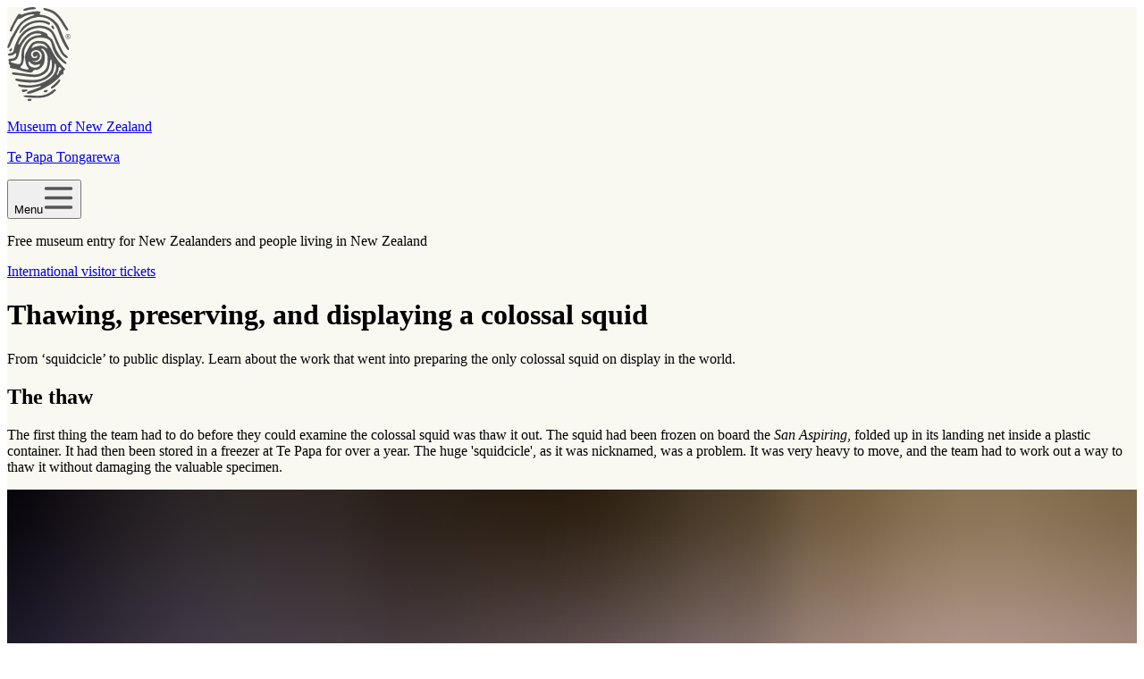

--- FILE ---
content_type: text/html; charset=utf-8
request_url: https://www.tepapa.govt.nz/discover-collections/read-watch-play/colossal-squid/colossal-squid-te-papa/thawing-preserving-and
body_size: 10862
content:
<!DOCTYPE html><html><head><meta charSet="utf-8" data-next-head=""/><meta name="viewport" content="width=device-width" data-next-head=""/><title data-next-head="">Thawing, preserving, and displaying a colossal squid | Te Papa</title><link rel="canonical" href="https://tepapa.govt.nz/discover-collections/read-watch-play/colossal-squid/colossal-squid-te-papa/thawing-preserving-and" data-next-head=""/><meta name="description" content="From ‘squidcicle’ to public display. Learn about the work that went into preparing the only colossal squid on display in the world." data-next-head=""/><meta property="og:title" content="Thawing, preserving, and displaying a colossal squid | Te Papa" data-next-head=""/><meta property="og:type" content="website" data-next-head=""/><meta property="og:locale" content="en_GB" data-next-head=""/><meta property="og:url" content="https://tepapa.govt.nz/discover-collections/read-watch-play/colossal-squid/colossal-squid-te-papa/thawing-preserving-and" data-next-head=""/><meta property="og:description" content="From ‘squidcicle’ to public display. Learn about the work that went into preparing the only colossal squid on display in the world." data-next-head=""/><meta property="og:image" content="https://tepapa.govt.nz/assets/76067/1693188728-displaying-squid-tepapa-800x600.jpg" data-next-head=""/><meta property="og:image:width" content="800" data-next-head=""/><meta property="og:image:height" content="600" data-next-head=""/><meta name="twitter:card" content="summary" data-next-head=""/><meta name="twitter:site" content="@Te_papa" data-next-head=""/><meta name="twitter:title" content="Thawing, preserving, and displaying a colossal squid | Te Papa" data-next-head=""/><meta name="twitter:description" content="From ‘squidcicle’ to public display. Learn about the work that went into preparing the only colossal squid on display in the world." data-next-head=""/><meta name="twitter:image" content="https://tepapa.govt.nz/assets/76067/1693188728-displaying-squid-tepapa-800x600.jpg" data-next-head=""/><meta name="format-detection" content="telephone=no, date=no, email=no, address=no" data-next-head=""/><link rel="icon" href="/favicon.ico" sizes="48x48" data-next-head=""/><link rel="icon" href="/favicon.svg" sizes="any" type="image/svg+xml" data-next-head=""/><link rel="apple-touch-icon" href="/apple-touch-icon.png" data-next-head=""/><link rel="manifest" href="/site.webmanifest" data-next-head=""/><link rel="preload" href="/logo.svg" as="image" data-next-head=""/><link rel="preload" href="/socials/facebook-icon-grey.svg" as="image" data-next-head=""/><link rel="preload" href="/socials/linkedin-grey.svg" as="image" data-next-head=""/><link rel="preload" href="/socials/instagram-icon-grey.svg" as="image" data-next-head=""/><link rel="preload" href="/socials/youtube-icon-grey.svg" as="image" data-next-head=""/><link rel="preload" href="/socials/tiktok-square-icon.svg" as="image" data-next-head=""/><link rel="preload" href="/_next/static/css/b5c98767668d2bbe.css" as="style"/><link rel="preload" href="/_next/static/css/276eb7e64f6a7073.css" as="style"/><link rel="preload" href="/_next/static/css/848a758720b86e19.css" as="style"/><link rel="preload" href="/_next/static/css/04b3a78c6e7e404a.css" as="style"/><meta name="sentry-trace" content="8829360b06fdd801e9ae84ce4230c95a-03c8133f8e3de524-1"/><meta name="baggage" content="sentry-environment=vercel-production,sentry-release=53b598bdf6e2a75d2fd81b529e6200a86bfa04c9,sentry-public_key=e411ea6055182549c8eeec838f4cde10,sentry-trace_id=8829360b06fdd801e9ae84ce4230c95a,sentry-sample_rate=1,sentry-transaction=GET%20%2F%5B%5B...slug%5D%5D,sentry-sampled=true"/><link rel="stylesheet" href="/_next/static/css/b5c98767668d2bbe.css" data-n-g=""/><link rel="stylesheet" href="/_next/static/css/276eb7e64f6a7073.css" data-n-p=""/><link rel="stylesheet" href="/_next/static/css/848a758720b86e19.css" data-n-p=""/><link rel="stylesheet" href="/_next/static/css/04b3a78c6e7e404a.css" data-n-p=""/><noscript data-n-css=""></noscript><script defer="" noModule="" src="/_next/static/chunks/polyfills-42372ed130431b0a.js"></script><script src="/_next/static/chunks/webpack-e862c924cb44fa5d.js" defer=""></script><script src="/_next/static/chunks/framework-d7f4725079b0cf23.js" defer=""></script><script src="/_next/static/chunks/main-d0fe7f1f7576e0dc.js" defer=""></script><script src="/_next/static/chunks/pages/_app-d29874e8bb03d739.js" defer=""></script><script src="/_next/static/chunks/98bef5de-12dfbc1dd8175682.js" defer=""></script><script src="/_next/static/chunks/8449-9f67997d09eacbea.js" defer=""></script><script src="/_next/static/chunks/7460-f1cc3764fca1c63c.js" defer=""></script><script src="/_next/static/chunks/28-2b848918e28d0baa.js" defer=""></script><script src="/_next/static/chunks/6821-b555bd71b8fbe327.js" defer=""></script><script src="/_next/static/chunks/7689-1c6f7785d4f3f293.js" defer=""></script><script src="/_next/static/chunks/5-f35f93e02c26332f.js" defer=""></script><script src="/_next/static/chunks/5872-f114a37d69d899fa.js" defer=""></script><script src="/_next/static/chunks/pages/%5B%5B...slug%5D%5D-c7f962ad1417dc47.js" defer=""></script><script src="/_next/static/Sj1NxerDrvkkk4viArB03/_buildManifest.js" defer=""></script><script src="/_next/static/Sj1NxerDrvkkk4viArB03/_ssgManifest.js" defer=""></script></head><body><link rel="preload" as="image" href="/logo.svg"/><link rel="preload" as="image" href="/socials/facebook-icon-grey.svg"/><link rel="preload" as="image" href="/socials/linkedin-grey.svg"/><link rel="preload" as="image" href="/socials/instagram-icon-grey.svg"/><link rel="preload" as="image" href="/socials/youtube-icon-grey.svg"/><link rel="preload" as="image" href="/socials/tiktok-square-icon.svg"/><div id="__next"><div style="background-color:#f9f9f2"><header><div class="header_bg__3r1uB"><div class="header_header__pwrbs"><div class="header_logoBlock__UxVcx"><a class="header_innerLogo___gLUO" tabindex="0" href="/"><img alt="Te Papa logo" width="71" height="105" decoding="async" data-nimg="1" class="header_logo__AqbZa" style="color:transparent" src="/logo.svg"/><div><p>Museum of New Zealand</p><p class="header_subSubtitle__7dJfN">Te Papa Tongarewa</p></div></a></div><button tabindex="0" class="header_hamburger__0y19Y" aria-expanded="false"><span class="visually-hidden">Menu</span><img alt="" loading="lazy" width="35" height="35" decoding="async" data-nimg="1" style="color:transparent" src="/burger.svg"/></button><div class="header_ticketsBanner__JyOaW"><p> Free museum entry for New Zealanders and people living in New Zealand </p><div class="header_mobileBannerLink__pHqmg"><a href="/visit/tickets-international-visitor-museum-entry">International visitor tickets</a></div></div><nav class="header_menuBlock__MqMqM" hidden=""><ul class="header_menu__g3F7O"><li class="header_hasSubMenu__Xr94O" data-menu-id="0"><button tabindex="0" aria-expanded="false" class="header_menuButton__njek6 "><div class="header_label__1BlSh"><p class="header_title__h8YkR">Visit</p><p class="header_maoriSubtitle__29J8O" lang="mi-NZ">Toro mai</p></div></button><div class="header_secondaryNav__B4aWR" hidden=""><ul><li class="header_groupPage__7HzDB"><a tabindex="0" class="header_menuButton__njek6 " href="/visit"><div class="header_label__1BlSh"><p class="header_title__h8YkR">Visit</p><p class="header_maoriSubtitle__29J8O" lang="mi-NZ">Toro mai</p></div></a></li><li><a tabindex="0" class="header_menuButton__njek6 " href="/visit/plan-your-visit"><div class="header_label__1BlSh"><p class="header_title__h8YkR">Plan your visit</p><p class="header_maoriSubtitle__29J8O" lang="mi-NZ">Whakaritea tō toronga</p></div></a></li><li><a tabindex="0" class="header_menuButton__njek6 " href="/visit/exhibitions"><div class="header_label__1BlSh"><p class="header_title__h8YkR">Exhibitions</p><p class="header_maoriSubtitle__29J8O" lang="mi-NZ">Ngā whakaaturunga</p></div></a></li><li><a tabindex="0" class="header_menuButton__njek6 " href="/visit/events"><div class="header_label__1BlSh"><p class="header_title__h8YkR">Events</p><p class="header_maoriSubtitle__29J8O" lang="mi-NZ">Ngā kaupapa motuhake</p></div></a></li><li><a tabindex="0" class="header_menuButton__njek6 " href="/visit/guided-tours"><div class="header_label__1BlSh"><p class="header_title__h8YkR">Guided tours</p><p class="header_maoriSubtitle__29J8O" lang="mi-NZ">He haerenga ārahi</p></div></a></li><li><a tabindex="0" class="header_menuButton__njek6 " href="/visit/plan-your-visit/cafes"><div class="header_label__1BlSh"><p class="header_title__h8YkR">Te Papa Cafés</p><p class="header_maoriSubtitle__29J8O" lang="mi-NZ">Ngā kawhē</p></div></a></li><li><a tabindex="0" class="header_menuButton__njek6 " href="/visit/te-papa-venues"><div class="header_label__1BlSh"><p class="header_title__h8YkR">Te Papa Venues</p><p class="header_maoriSubtitle__29J8O" lang="mi-NZ">Wāhi Te Papa</p></div></a></li></ul></div></li><li class="header_hasSubMenu__Xr94O" data-menu-id="1"><button tabindex="0" aria-expanded="false" class="header_menuButton__njek6 header_isActive__HsAp_"><div class="header_label__1BlSh"><p class="header_title__h8YkR">Discover the collections</p><p class="header_maoriSubtitle__29J8O" lang="mi-NZ">Tūhuratia ngā kohinga</p></div></button><div class="header_secondaryNav__B4aWR" hidden=""><ul><li class="header_groupPage__7HzDB"><a tabindex="0" class="header_menuButton__njek6 " href="/discover-collections"><div class="header_label__1BlSh"><p class="header_title__h8YkR">Discover the collections</p><p class="header_maoriSubtitle__29J8O" lang="mi-NZ">Tūhuratia ngā kohinga</p></div></a></li><li><a tabindex="0" class="header_menuButton__njek6 " href="https://collections.tepapa.govt.nz/"><div class="header_label__1BlSh"><p class="header_title__h8YkR">Collections Online</p><p class="header_maoriSubtitle__29J8O" lang="mi-NZ">Kohinga Ipurangi</p></div></a></li><li><a tabindex="0" class="header_menuButton__njek6 " href="https://blog.tepapa.govt.nz/"><div class="header_label__1BlSh"><p class="header_title__h8YkR">Blog</p><p class="header_maoriSubtitle__29J8O" lang="mi-NZ">Rangitaki</p></div></a></li><li><a tabindex="0" class="header_menuButton__njek6 header_isActive__HsAp_" href="/discover-collections/read-watch-play"><div class="header_label__1BlSh"><p class="header_title__h8YkR">Read, watch, play</p><p class="header_maoriSubtitle__29J8O" lang="mi-NZ">Kōrero, mātaki, purei</p></div></a></li><li><a tabindex="0" class="header_menuButton__njek6 " href="/discover-collections/digital-outreach"><div class="header_label__1BlSh"><p class="header_title__h8YkR">Digital outreach</p><p class="header_maoriSubtitle__29J8O" lang="mi-NZ">Ngā toronga matihiko</p></div></a></li></ul></div></li><li class="header_hasSubMenu__Xr94O" data-menu-id="2"><button tabindex="0" aria-expanded="false" class="header_menuButton__njek6 "><div class="header_label__1BlSh"><p class="header_title__h8YkR">Learn</p><p class="header_maoriSubtitle__29J8O" lang="mi-NZ">Ako</p></div></button><div class="header_secondaryNav__B4aWR" hidden=""><ul><li class="header_groupPage__7HzDB"><a tabindex="0" class="header_menuButton__njek6 " href="/learn"><div class="header_label__1BlSh"><p class="header_title__h8YkR">Learn</p><p class="header_maoriSubtitle__29J8O" lang="mi-NZ">Ako</p></div></a></li><li><a tabindex="0" class="header_menuButton__njek6 " href="/learn/kids-and-families"><div class="header_label__1BlSh"><p class="header_title__h8YkR">Kids and families</p><p class="header_maoriSubtitle__29J8O" lang="mi-NZ">Mā te whānau</p></div></a></li><li><a tabindex="0" class="header_menuButton__njek6 " href="/learn/for-educators"><div class="header_label__1BlSh"><p class="header_title__h8YkR">For educators</p><p class="header_maoriSubtitle__29J8O" lang="mi-NZ">Mā te pouako</p></div></a></li><li><a tabindex="0" class="header_menuButton__njek6 " href="/learn/for-museums-and-galleries"><div class="header_label__1BlSh"><p class="header_title__h8YkR">For museums and galleries</p><p class="header_maoriSubtitle__29J8O" lang="mi-NZ">Mō ngā muhiama me ngā whare toi</p></div></a></li><li><a tabindex="0" class="header_menuButton__njek6 " href="/learn/research"><div class="header_label__1BlSh"><p class="header_title__h8YkR">Research</p><p class="header_maoriSubtitle__29J8O" lang="mi-NZ">Rangahau</p></div></a></li><li><a tabindex="0" class="header_menuButton__njek6 " href="/learn/guides-caring-for-objects"><div class="header_label__1BlSh"><p class="header_title__h8YkR">Guides to caring for objects</p><p class="header_maoriSubtitle__29J8O" lang="mi-NZ">Tiaki Kohinga, Tiaki Taonga</p></div></a></li></ul></div></li><li class="header_hasSubMenu__Xr94O" data-menu-id="3"><button tabindex="0" aria-expanded="false" class="header_menuButton__njek6 "><div class="header_label__1BlSh"><p class="header_title__h8YkR">About</p><p class="header_maoriSubtitle__29J8O" lang="mi-NZ">Mō Te Papa</p></div></button><div class="header_secondaryNav__B4aWR" hidden=""><ul><li class="header_groupPage__7HzDB"><a tabindex="0" class="header_menuButton__njek6 " href="/about"><div class="header_label__1BlSh"><p class="header_title__h8YkR">About</p><p class="header_maoriSubtitle__29J8O" lang="mi-NZ">Mō Te Papa</p></div></a></li><li><a tabindex="0" class="header_menuButton__njek6 " href="/contact-us"><div class="header_label__1BlSh"><p class="header_title__h8YkR">Contact us</p><p class="header_maoriSubtitle__29J8O" lang="mi-NZ">Whakapā mai</p></div></a></li><li><a tabindex="0" class="header_menuButton__njek6 " href="/about/what-we-do"><div class="header_label__1BlSh"><p class="header_title__h8YkR">What we do</p><p class="header_maoriSubtitle__29J8O" lang="mi-NZ">Ā mātou mahi</p></div></a></li><li><a tabindex="0" class="header_menuButton__njek6 " href="/about/collections"><div class="header_label__1BlSh"><p class="header_title__h8YkR">The collections</p><p class="header_maoriSubtitle__29J8O" lang="mi-NZ">Ngā kohinga taonga</p></div></a></li><li><a tabindex="0" class="header_menuButton__njek6 " href="/about/our-buildings"><div class="header_label__1BlSh"><p class="header_title__h8YkR">Our buildings</p><p class="header_maoriSubtitle__29J8O" lang="mi-NZ">Ko ō mātou whare</p></div></a></li><li><a tabindex="0" class="header_menuButton__njek6 " href="/about/repatriation"><div class="header_label__1BlSh"><p class="header_title__h8YkR">Repatriation</p><p class="header_maoriSubtitle__29J8O" lang="mi-NZ">Karanga Aotearoa</p></div></a></li><li><a tabindex="0" class="header_menuButton__njek6 " href="/touring-exhibitions"><div class="header_label__1BlSh"><p class="header_title__h8YkR">Touring exhibitions</p><p class="header_maoriSubtitle__29J8O" lang="mi-NZ">Ngā whakaaturanga poi haere</p></div></a></li><li><a tabindex="0" class="header_menuButton__njek6 " href="/about/past-exhibitions"><div class="header_label__1BlSh"><p class="header_title__h8YkR">Past exhibitions</p><p class="header_maoriSubtitle__29J8O" lang="mi-NZ">Ngā whakaaturanga o mua</p></div></a></li><li><a tabindex="0" class="header_menuButton__njek6 " href="/about/te-papa-press"><div class="header_label__1BlSh"><p class="header_title__h8YkR">Te Papa Press</p></div></a></li><li><a tabindex="0" class="header_menuButton__njek6 " href="/about/press-and-media"><div class="header_label__1BlSh"><p class="header_title__h8YkR">Press and media</p><p class="header_maoriSubtitle__29J8O" lang="mi-NZ">Papāho</p></div></a></li><li><a tabindex="0" class="header_menuButton__njek6 " href="/about/media-sales-and-licensing"><div class="header_label__1BlSh"><p class="header_title__h8YkR">Media sales and licensing</p><p class="header_maoriSubtitle__29J8O" lang="mi-NZ">Te hohoko papāho me te manatā</p></div></a></li><li><a tabindex="0" class="header_menuButton__njek6 " href="/about/jobs"><div class="header_label__1BlSh"><p class="header_title__h8YkR">Jobs</p><p class="header_maoriSubtitle__29J8O" lang="mi-NZ">Tūranga mahi</p></div></a></li></ul></div></li><li class="" data-menu-id="4"><a tabindex="0" class="header_menuButton__njek6 " aria-disabled="false" href="https://tepapastore.co.nz/"><div class="header_label__1BlSh"><p class="header_title__h8YkR">Shop</p><p class="header_maoriSubtitle__29J8O" lang="mi-NZ">Wharehoko</p></div></a></li><li class="header_hasSubMenu__Xr94O" data-menu-id="5"><button tabindex="0" aria-expanded="false" class="header_menuButton__njek6 "><div class="header_label__1BlSh"><p class="header_title__h8YkR">Support &amp; Join</p><p class="header_maoriSubtitle__29J8O" lang="mi-NZ">Tautokotia, kuhu mai</p></div></button><div class="header_secondaryNav__B4aWR" hidden=""><ul><li class="header_groupPage__7HzDB"><a tabindex="0" class="header_menuButton__njek6 " href="/support-join"><div class="header_label__1BlSh"><p class="header_title__h8YkR">Support &amp; Join</p><p class="header_maoriSubtitle__29J8O" lang="mi-NZ">Tautokotia, kuhu mai</p></div></a></li><li><a tabindex="0" class="header_menuButton__njek6 " href="/support-join/donate-to-te-papa"><div class="header_label__1BlSh"><p class="header_title__h8YkR">Donate to Te Papa</p><p class="header_maoriSubtitle__29J8O" lang="mi-NZ">Koha ki Te Papa</p></div></a></li><li><a tabindex="0" class="header_menuButton__njek6 " href="/support-join/corporate-partnerships"><div class="header_label__1BlSh"><p class="header_title__h8YkR">Corporate partnerships</p><p class="header_maoriSubtitle__29J8O" lang="mi-NZ">Hononga kaipakihi</p></div></a></li><li><a tabindex="0" class="header_menuButton__njek6 " href="/support-join/friends-te-papa-our-membership-programme"><div class="header_label__1BlSh"><p class="header_title__h8YkR">Friends of Te Papa: Our membership programme</p><p class="header_maoriSubtitle__29J8O" lang="mi-NZ">Ngā Hoa o Te Papa: Te hōtaka mema</p></div></a></li></ul></div></li></ul></nav><div class="header_searchBlock__OUBRz" hidden=""><div class="search_row__2F5Zq"><form class="search_form__m5Xfy"><input class="search_row__2F5Zq" type="text" required="" placeholder="Search" value=""/><input tabindex="0" type="image" src="/search.svg" width="150" height="150" alt="Search" class="search_search__bC2Oz"/></form></div><div></div><ul class="header_socialList__QoSWj"><li class="header_socialIcon__TpCqR"><a href="https://www.facebook.com/TePapa"><img alt="Facebook logo" width="22" height="22" decoding="async" data-nimg="1" style="color:transparent" src="/socials/facebook-icon-grey.svg"/></a></li><li class="header_socialIcon__TpCqR"><a href="https://www.linkedin.com/company/museum-of-new-zealand-te-papa-tongarewa/"><img alt="Linkedin logo" width="22" height="22" decoding="async" data-nimg="1" style="color:transparent" src="/socials/linkedin-grey.svg"/></a></li><li class="header_socialIcon__TpCqR"><a href="https://www.instagram.com/te_papa/"><img alt="Instagram logo" width="22" height="22" decoding="async" data-nimg="1" style="color:transparent" src="/socials/instagram-icon-grey.svg"/></a></li><li class="header_socialIcon__TpCqR"><a href="https://www.youtube.com/@tepapa"><img alt="Youtube logo" width="22" height="22" decoding="async" data-nimg="1" style="color:transparent" src="/socials/youtube-icon-grey.svg"/></a></li><li class="header_socialIcon__TpCqR"><a href="https://www.tiktok.com/@tepapamuseum"><img alt="Tiktok logo" width="22" height="22" decoding="async" data-nimg="1" style="color:transparent" src="/socials/tiktok-square-icon.svg"/></a></li></ul><div class="header_donateBlock__J5IXf"><a class="button_button__dZRSb button_donate__g9w7I button_maxWidthButton__KypPM" target="_self" href="/support-join/donate-to-te-papa/make-a-donation">DONATE</a></div></div><div class="header_detailsBlock__EW3Te" hidden=""><div class="header_smallPadding__WP6HG"><p>Open every day 10am-6pm</p><p class="header_subtitle__nYfYP">(except Christmas Day)</p></div><div class="header_smallPadding__WP6HG"><address><a href="/visit/plan-your-visit/getting-here">55 Cable Street, Wellington</a></address></div><div class="header_smallPadding__WP6HG"><p><b>Free museum entry for New Zealanders and people living in New Zealand</b></p></div><div class="header_btnWid__qZx_k"><a class="button_button__dZRSb button_orange__poVp_ button_maxWidthButton__KypPM" target="_self" href="/visit/tickets-international-visitor-museum-entry">INTERNATIONAL VISITOR TICKETS</a></div></div></div></div></header><main><div class="gloss"><div class="container_container___eiAJ"><div><div class="noSideNavigation_noSideNavigation__oy5TR"></div><div class="genericPageContent"><div class="introduction_introContent__SELjz  "><div class="introduction_intro__VFKB9"><h1 class="introduction_title__hyO46" lang="en">Thawing, preserving, and displaying a colossal squid<span lang="" class="introduction_subTitle__3edY_"></span></h1><div class="introduction_introText__mb_DR"><div lang="en"><p>From ‘squidcicle’ to public display. Learn about the work that went into preparing the only colossal squid on display in the world.</p></div></div></div></div><div class="richText_richText__SnNEd richText_richTextContainer__L7Q_Y richText_restrictedWidth__IMliz" lang="en"><h2>The thaw</h2><p>The first thing the team had to do before they could examine the colossal squid was thaw it out. The squid had been frozen on board the <em>San Aspiring</em>, folded up in its landing net inside a plastic container. It had then been stored in a freezer at Te Papa for over a year. The huge &#x27;squidcicle&#x27;, as it was nicknamed, was a problem. It was very heavy to move, and the team had to work out a way to thaw it without damaging the valuable specimen.</p><div class="imageEmbed_container__lPTyp" style="--aspect-ratio:1.333333333"><div style="overflow:hidden;position:relative;width:100%;max-width:100%"><img style="display:block;width:100%" src="[data-uri]" aria-hidden="true" alt=""/><img aria-hidden="true" alt="" src="[data-uri]" style="transition:opacity 500ms;opacity:1;position:absolute;left:-5%;top:-5%;width:110%;height:auto;max-width:none;max-height:none"/><noscript><picture><source srcSet="/assets/76067/1693188738-squid-iceblock-tepapa-800x600.jpg?auto=format&amp;fit=fill&amp;dpr=0.4 320w,/assets/76067/1693188738-squid-iceblock-tepapa-800x600.jpg?auto=format&amp;fit=fill&amp;dpr=0.45 360w,/assets/76067/1693188738-squid-iceblock-tepapa-800x600.jpg?auto=format&amp;fit=fill&amp;dpr=0.47 376w,/assets/76067/1693188738-squid-iceblock-tepapa-800x600.jpg?auto=format&amp;fit=fill&amp;dpr=0.5 400w,/assets/76067/1693188738-squid-iceblock-tepapa-800x600.jpg?auto=format&amp;fit=fill&amp;dpr=0.57 455w,/assets/76067/1693188738-squid-iceblock-tepapa-800x600.jpg?auto=format&amp;fit=fill&amp;dpr=0.63 504w,/assets/76067/1693188738-squid-iceblock-tepapa-800x600.jpg?auto=format&amp;fit=fill&amp;dpr=0.72 576w,/assets/76067/1693188738-squid-iceblock-tepapa-800x600.jpg?auto=format&amp;fit=fill&amp;dpr=0.75 600w,/assets/76067/1693188738-squid-iceblock-tepapa-800x600.jpg?auto=format&amp;fit=fill&amp;dpr=0.8 640w,/assets/76067/1693188738-squid-iceblock-tepapa-800x600.jpg?auto=format&amp;fit=fill&amp;dpr=0.94 752w,/assets/76067/1693188738-squid-iceblock-tepapa-800x600.jpg?auto=format&amp;fit=fill 800w" sizes="(max-width: 876px) 100vw, 876px"/><img src="/assets/76067/1693188738-squid-iceblock-tepapa-800x600.jpg?auto=format&amp;fit=fill" alt="The squid in an iceblock is lowered into its thawing tank" title="The huge &#x27;squidcicle&#x27; is lowered into its thawing tank, 2008. Te Papa" style="position:absolute;left:0;top:0;width:100%;height:100%;max-width:none;max-height:none" loading="lazy" referrerPolicy="no-referrer-when-downgrade"/></picture></noscript></div><div class="imageEmbed_caption__gzhJn" style="width:100%"><p>The huge &#x27;squidcicle&#x27; is lowered into its thawing tank, 2008. Te Papa</p></div></div><p>A month before the team of scientists were due to meet in Wellington, a special thawing tank was built at Te Papa. The six metre-long temporary tank was built using plywood panels lined with several layers of polythene. It was filled with 6,000 litres of water, and 320 kilogrammes of salt was added to bring the salinity to approximately that of seawater (about 3.5 per cent, or 35 parts per thousand). The salt water would speed up the thawing process, and act as a sterilising agent while the thaw was in progress.</p><div class="imageEmbed_container__lPTyp" style="--aspect-ratio:1.333333333"><div style="overflow:hidden;position:relative;width:100%;max-width:100%"><img style="display:block;width:100%" src="[data-uri]" aria-hidden="true" alt=""/><img aria-hidden="true" alt="" src="[data-uri]" style="transition:opacity 500ms;opacity:1;position:absolute;left:-5%;top:-5%;width:110%;height:auto;max-width:none;max-height:none"/><noscript><picture><source srcSet="/assets/76067/1693188748-squid-temporary-tank-tepapa-800x600.jpg?auto=format&amp;fit=fill&amp;dpr=0.4 320w,/assets/76067/1693188748-squid-temporary-tank-tepapa-800x600.jpg?auto=format&amp;fit=fill&amp;dpr=0.45 360w,/assets/76067/1693188748-squid-temporary-tank-tepapa-800x600.jpg?auto=format&amp;fit=fill&amp;dpr=0.47 376w,/assets/76067/1693188748-squid-temporary-tank-tepapa-800x600.jpg?auto=format&amp;fit=fill&amp;dpr=0.5 400w,/assets/76067/1693188748-squid-temporary-tank-tepapa-800x600.jpg?auto=format&amp;fit=fill&amp;dpr=0.57 455w,/assets/76067/1693188748-squid-temporary-tank-tepapa-800x600.jpg?auto=format&amp;fit=fill&amp;dpr=0.63 504w,/assets/76067/1693188748-squid-temporary-tank-tepapa-800x600.jpg?auto=format&amp;fit=fill&amp;dpr=0.72 576w,/assets/76067/1693188748-squid-temporary-tank-tepapa-800x600.jpg?auto=format&amp;fit=fill&amp;dpr=0.75 600w,/assets/76067/1693188748-squid-temporary-tank-tepapa-800x600.jpg?auto=format&amp;fit=fill&amp;dpr=0.8 640w,/assets/76067/1693188748-squid-temporary-tank-tepapa-800x600.jpg?auto=format&amp;fit=fill&amp;dpr=0.94 752w,/assets/76067/1693188748-squid-temporary-tank-tepapa-800x600.jpg?auto=format&amp;fit=fill 800w" sizes="(max-width: 876px) 100vw, 876px"/><img src="/assets/76067/1693188748-squid-temporary-tank-tepapa-800x600.jpg?auto=format&amp;fit=fill" alt="The colossal squid in its temporary tank" title="The colossal squid in its six metre-long temporary tank, built using plywood panels lined with several layers of polythene, 2008. Te Papa" style="position:absolute;left:0;top:0;width:100%;height:100%;max-width:none;max-height:none" loading="lazy" referrerPolicy="no-referrer-when-downgrade"/></picture></noscript></div><div class="imageEmbed_caption__gzhJn" style="width:100%"><p>The colossal squid in its six metre-long temporary tank, built using plywood panels lined with several layers of polythene, 2008. Te Papa</p></div></div><p>The temperature of the water in the tank had to be kept down so the squid wouldn&#x27;t thaw too quickly. About 10 degrees Celsius was ideal. A tonne of crushed ice sourced from a local fishing company was shovelled into the tank to bring the water temperature down.</p><p>Once the tank was ready, the 495-kilogramme squid was finally removed from the freezer. The steel frame and plastic container surrounding the specimen was cut away. The colossal squid was carefully hoisted up and then lowered into the tank (video 1). The thaw could begin.</p><p>The scientists put on waders and gumboots so they could climb into the tank to examine the specimen. Although the outer edges of the &#x27;squidcicle&#x27; thawed relatively quickly, the central core remained frozen. The team<br/>used running water to speed up the thawing process. As the specimen started to thaw, the landing net and the blue plastic lining it had been frozen in were carefully cut away. When the arms and tentacles were unfurled, bubblewrap and floating bags were used to hold them up in the tank to stop them getting damaged.</p><p>Eventually, after 60 hours, the specimen had thawed out. It was now lying with most of its body upside down in the tank, with the ventral surface, or underside, showing. The team quickly realised that the squid&#x27;s tissue was gelatinous and delicate. To avoid damaging it, they decided not to try to turn it over.</p><p>At last, with the thawed specimen laid out in the tank, the scientists could finally start to examine the colossal squid in detail.</p><h2>Preserving the colossal squid</h2><h3>Stopping the rot</h3><p>Once the colossal squid was thawed, it had to be stored in a liquid preservative to stop the tissues rotting. When they are stored, biological specimens, just like food, can become contaminated with microorganisms which make them decompose.</p><p>To prevent this, soft-bodied museum specimens are often stored in a preservative such as formaldehyde. Formaldehyde is a pungent gas consisting of hydrogen, oxygen and carbon. It is available as an aqueous solution known as formalin. This is what the colossal squid was preserved in.</p><p>Formalin is toxic, so the scientists needed to take care using it. They had to wear full protective gear, including respirators, when adding it to the tank.</p><h3>Preserving process</h3><p>The team also injected formalin into the arms and outer body of the squid. Once the formalin was pumped into the tank, the lid was put in place, and the squid was left in the 6,000 litres of solution to &#x27;fix&#x27; for two months.</p><h3>Neutralising the acid</h3><p>Pure formalin is acidic and would have dissolved the hooks and beak of the squid. To stop this happening, the liquid in the tank was buffered with bicarbonate to keep it as neutral as possible.</p><p>The pH level of the storage solution was monitored every three hours for the first 24 hours. After that, the pH was checked every three days.</p><h3>Changed during preservation</h3><p>During the preservation process, the colossal squid changed. The tissues became harder and less flexible, and there was some loss of colour.</p><h2>Public display</h2><p>For safety reasons, formalin cannot be used in public spaces. So for public display in the Te Papa exhibition spaces, the formalin had to be replaced with another liquid preservative. The team decided to use glycol. Propylene glycol is a colourless, nearly odourless, syrupy liquid derived from natural gas. It is an antifreeze as well as a preservative.</p><div class="imageEmbed_container__lPTyp" style="--aspect-ratio:1.333333333"><div style="overflow:hidden;position:relative;width:100%;max-width:100%"><img style="display:block;width:100%" src="[data-uri]" aria-hidden="true" alt=""/><img aria-hidden="true" alt="" src="[data-uri]" style="transition:opacity 500ms;opacity:1;position:absolute;left:-5%;top:-5%;width:110%;height:auto;max-width:none;max-height:none"/><noscript><picture><source srcSet="/assets/76067/1693188728-displaying-squid-tepapa-800x600.jpg?auto=format&amp;fit=fill&amp;dpr=0.4 320w,/assets/76067/1693188728-displaying-squid-tepapa-800x600.jpg?auto=format&amp;fit=fill&amp;dpr=0.45 360w,/assets/76067/1693188728-displaying-squid-tepapa-800x600.jpg?auto=format&amp;fit=fill&amp;dpr=0.47 376w,/assets/76067/1693188728-displaying-squid-tepapa-800x600.jpg?auto=format&amp;fit=fill&amp;dpr=0.5 400w,/assets/76067/1693188728-displaying-squid-tepapa-800x600.jpg?auto=format&amp;fit=fill&amp;dpr=0.57 455w,/assets/76067/1693188728-displaying-squid-tepapa-800x600.jpg?auto=format&amp;fit=fill&amp;dpr=0.63 504w,/assets/76067/1693188728-displaying-squid-tepapa-800x600.jpg?auto=format&amp;fit=fill&amp;dpr=0.72 576w,/assets/76067/1693188728-displaying-squid-tepapa-800x600.jpg?auto=format&amp;fit=fill&amp;dpr=0.75 600w,/assets/76067/1693188728-displaying-squid-tepapa-800x600.jpg?auto=format&amp;fit=fill&amp;dpr=0.8 640w,/assets/76067/1693188728-displaying-squid-tepapa-800x600.jpg?auto=format&amp;fit=fill&amp;dpr=0.94 752w,/assets/76067/1693188728-displaying-squid-tepapa-800x600.jpg?auto=format&amp;fit=fill 800w" sizes="(max-width: 876px) 100vw, 876px"/><img src="/assets/76067/1693188728-displaying-squid-tepapa-800x600.jpg?auto=format&amp;fit=fill" alt="Scientists arranging the colossal squid in its display tank" title="Scientists arranging the colossal squid in its display tank, 2008. Te Papa" style="position:absolute;left:0;top:0;width:100%;height:100%;max-width:none;max-height:none" loading="lazy" referrerPolicy="no-referrer-when-downgrade"/></picture></noscript></div><div class="imageEmbed_caption__gzhJn" style="width:100%"><p>Scientists arranging the colossal squid in its display tank, 2008. Te Papa</p></div></div><div class="videoEmbed_playerWrapper__h_V__"></div></div><div class="pages_richTextContainer__fgORY"></div></div></div></div></div></main><footer><div class="footer_bg__YpT_0"><div class="footer_footerNav__mlEEX"><div class="footer_innerFooter__wZPXF footer_footerGridTwo__L_ZmI"><p> Open every day 10am-6pm (except Christmas Day) </p><p>Free museum entry for New Zealanders and people living in New Zealand.</p><p>Charges may apply to<a href="/visit/tickets-international-visitor-museum-entry"> international visitors</a>, and paid exhibitions and experiences.</p></div><div class="footer_innerFooter__wZPXF footer_footerGridTwo__L_ZmI"><p>Museum of New Zealand<br/> Te Papa Tongarewa</p><p>55 Cable Street <br/>Wellington, 6011 <br/>New Zealand<br/>Phone: +64 (04) 381 7000</p></div><div class="footer_divider__pLsxt"></div><div class="footer_innerFooter__wZPXF footer_footerGridThree__PgjWN"><a href="/contact-us" class="footer_linkStyle__D5bPP">Contact us</a><a href="/about/jobs" class="footer_linkStyle__D5bPP">Jobs</a><a href="/about/press-and-media/media-enquiries" class="footer_linkStyle__D5bPP">Media enquiries</a></div><div class="footer_innerFooter__wZPXF footer_footerGridThree__PgjWN"><a href="/about/media-sales-and-licensing" class="footer_linkStyle__D5bPP">Media sales and licensing</a><a href="/visit/guided-tours" class="footer_linkStyle__D5bPP">Guided tours</a><a href="/touring-exhibitions" class="footer_linkStyle__D5bPP">Touring exhibitions</a><a href="https://tepapastore.co.nz/" class="footer_linkStyle__D5bPP">Te Papa Store</a><a href="/about/te-papa-press" class="footer_linkStyle__D5bPP">Te Papa Press</a></div><div class="footer_innerFooter__wZPXF footer_footerGridThree__PgjWN"><a href="https://www.takina.co.nz/" class="footer_linkStyle__D5bPP">Venues | Tākina Events</a><a href="/learn/for-museums-and-galleries/national-services-te-paerangi" class="footer_linkStyle__D5bPP">National Services Te Paerangi</a><a href="/support-join/corporate-partnerships" class="footer_linkStyle__D5bPP">Corporate partnerships</a><a href="/te-reo-maori-glossary" class="footer_linkStyle__D5bPP">Te reo Māori glossary</a></div></div></div><div class="footer_bgSponsor__8ydJT"><div class="footer_footerSponsor__FC_5O"><h3 style="margin-top:0px"> Te Papa is proudly supported by our founding partners:</h3><div class="footer_sponsors__FiR4b"><a class="footer_sponsorsLogo__V2yMK" tabindex="0" href="/support-join/corporate-partnerships/current-partners#wcc"><img alt="Wellington City Council, Me Heke ki Pōneke" title="Wellington City Council, Me Heke ki Pōneke" loading="lazy" width="172" height="78" decoding="async" data-nimg="1" style="color:transparent" src="/supporter-logo-wcc.svg"/></a><a class="footer_sponsorsLogo__V2yMK" tabindex="0" href="/support-join/corporate-partnerships/current-partners#mch"><img alt="Manatū Taonga, Ministry for Culture and Heritage" title="Manatū Taonga, Ministry for Culture and Heritage" loading="lazy" width="126" height="76" decoding="async" data-nimg="1" style="color:transparent" src="/supporter-logo-mch.svg"/></a><a class="footer_sponsorsLogo__V2yMK" tabindex="0" href="/support-join/corporate-partnerships/current-partners#gns"><img alt="GNS Science, Te Pū Ao" title="GNS Science, Te Pū Ao" loading="lazy" width="150" height="60" decoding="async" data-nimg="1" style="color:transparent" src="/supporter-logo-gns.svg"/></a><a class="footer_sponsorsLogo__V2yMK" tabindex="0" href="/support-join/corporate-partnerships/current-partners#eqc"><img alt="Natural Hazards Commission, Toka Tū Ake" title="Natural Hazards Commission, Toka Tū Ake" loading="lazy" width="142" height="78" decoding="async" data-nimg="1" style="color:transparent" src="/supporter-logo-eqc.svg"/></a></div></div><div class="footer_border__Q_lT2"><div class="footer_copyright__52pcN"><a href="/visit/plan-your-visit/photography-and-conduct" class="footer_linkStyle__D5bPP">Photography and conduct</a><a href="/about/collections/all-te-papa-websites/copyright-and-terms-use" class="footer_linkStyle__D5bPP">Copyright and terms of use</a><a href="/privacy" class="footer_linkStyle__D5bPP">Privacy</a><a href="/" class="footer_linkStyle__D5bPP">Museum of New Zealand Te Papa Tongarewa</a><a class="footer_govtSponsorCenter__dBjSN footer_sponsorsLogo__V2yMK" href="https://www.govt.nz/" tabindex="0"><img alt="New Zealand Government" title="New Zealand Government" loading="lazy" width="176" height="26" decoding="async" data-nimg="1" style="color:transparent" src="/nz-govt-logo.svg"/></a></div></div></div></footer></div></div><script id="__NEXT_DATA__" type="application/json">{"props":{"pageProps":{"currentBuildTime":"2026-01-15T11:10:59.459Z","currentPublishTime":"2023-11-22T11:20:27+13:00","environment":null,"slug":"discover-collections/read-watch-play/colossal-squid/colossal-squid-te-papa/thawing-preserving-and","headerSubscription":{"initialData":{"header":{"menu":[{"title":"Visit","maoriTitle":"Toro mai","link":"/visit","subMenu":[{"title":"Plan your visit","maoriTitle":"Whakaritea tō toronga","route":"/visit/plan-your-visit"},{"title":"Exhibitions","maoriTitle":"Ngā whakaaturunga","route":"/visit/exhibitions"},{"title":"Events","maoriTitle":"Ngā kaupapa motuhake","route":"/visit/events"},{"title":"Guided tours","maoriTitle":"He haerenga ārahi","route":"/visit/guided-tours"},{"title":"Te Papa Cafés","maoriTitle":"Ngā kawhē","route":"/visit/plan-your-visit/cafes"},{"title":"Te Papa Venues","maoriTitle":"Wāhi Te Papa","route":"/visit/te-papa-venues"}]},{"title":"Discover the collections","maoriTitle":"Tūhuratia ngā kohinga","link":"/discover-collections","subMenu":[{"title":"Collections Online","maoriTitle":"Kohinga Ipurangi","route":"https://collections.tepapa.govt.nz/"},{"title":"Blog","maoriTitle":"Rangitaki","route":"https://blog.tepapa.govt.nz/"},{"title":"Read, watch, play","maoriTitle":"Kōrero, mātaki, purei","route":"/discover-collections/read-watch-play"},{"title":"Digital outreach","maoriTitle":"Ngā toronga matihiko","route":"/discover-collections/digital-outreach"}]},{"title":"Learn","maoriTitle":"Ako","link":"/learn","subMenu":[{"title":"Kids and families","maoriTitle":"Mā te whānau","route":"/learn/kids-and-families"},{"title":"For educators","maoriTitle":"Mā te pouako","route":"/learn/for-educators"},{"title":"For museums and galleries","maoriTitle":"Mō ngā muhiama me ngā whare toi","route":"/learn/for-museums-and-galleries"},{"title":"Research","maoriTitle":"Rangahau","route":"/learn/research"},{"title":"Guides to caring for objects","maoriTitle":"Tiaki Kohinga, Tiaki Taonga","route":"/learn/guides-caring-for-objects"}]},{"title":"About","maoriTitle":"Mō Te Papa","link":"/about","subMenu":[{"title":"Contact us","maoriTitle":"Whakapā mai","route":"/contact-us"},{"title":"What we do","maoriTitle":"Ā mātou mahi","route":"/about/what-we-do"},{"title":"The collections","maoriTitle":"Ngā kohinga taonga","route":"/about/collections"},{"title":"Our buildings","maoriTitle":"Ko ō mātou whare","route":"/about/our-buildings"},{"title":"Repatriation","maoriTitle":"Karanga Aotearoa","route":"/about/repatriation"},{"title":"Touring exhibitions","maoriTitle":"Ngā whakaaturanga poi haere","route":"/touring-exhibitions"},{"title":"Past exhibitions","maoriTitle":"Ngā whakaaturanga o mua","route":"/about/past-exhibitions"},{"title":"Te Papa Press","maoriTitle":"","route":"/about/te-papa-press"},{"title":"Press and media","maoriTitle":"Papāho","route":"/about/press-and-media"},{"title":"Media sales and licensing","maoriTitle":"Te hohoko papāho me te manatā","route":"/about/media-sales-and-licensing"},{"title":"Jobs","maoriTitle":"Tūranga mahi","route":"/about/jobs"}]},{"title":"Shop","maoriTitle":"Wharehoko","link":"https://tepapastore.co.nz/","subMenu":[]},{"title":"Support \u0026 Join","maoriTitle":"Tautokotia, kuhu mai","link":"/support-join","subMenu":[{"title":"Donate to Te Papa","maoriTitle":"Koha ki Te Papa","route":"/support-join/donate-to-te-papa"},{"title":"Corporate partnerships","maoriTitle":"Hononga kaipakihi","route":"/support-join/corporate-partnerships"},{"title":"Friends of Te Papa: Our membership programme","maoriTitle":"Ngā Hoa o Te Papa: Te hōtaka mema","route":"/support-join/friends-te-papa-our-membership-programme"}]}]}},"enabled":false},"bodySubscription":{"initialData":{"allBasicPages":[{"__typename":"BasicPageRecord","_publishedAt":"2023-11-22T11:20:27+13:00","id":"191577919","primaryTitle":"Thawing, preserving, and displaying a colossal squid","primaryTitleLanguage":"en","secondaryTitle":"","secondaryTitleLanguage":"","content":[{"__typename":"RichTextRecord","id":"Ws1SLLsNR7mNMdXoq1XmJg","primaryLanguage":"en","text":{"blocks":[{"__typename":"ImageEmbedRecord","id":"T_RZCQIgRyWLs-9a6HFeOg","captionOverride":null,"hideCaption":false,"actualWidth":false,"image":{"title":"The huge 'squidcicle' is lowered into its thawing tank, 2008. Te Papa","url":"/assets/76067/1693188738-squid-iceblock-tepapa-800x600.jpg","width":800,"height":600,"id":"68278122","alt":"The squid in an iceblock is lowered into its thawing tank","responsiveImage":{"src":"/assets/76067/1693188738-squid-iceblock-tepapa-800x600.jpg?auto=format\u0026fit=fill","width":800,"height":600,"alt":"The squid in an iceblock is lowered into its thawing tank","title":"The huge 'squidcicle' is lowered into its thawing tank, 2008. Te Papa","base64":"[data-uri]","sizes":"(max-width: 800px) 100vw, 800px"}}},{"__typename":"ImageEmbedRecord","id":"J7R_oza1R9mvCifdfpDb_g","captionOverride":null,"hideCaption":false,"actualWidth":false,"image":{"title":"The colossal squid in its six metre-long temporary tank, built using plywood panels lined with several layers of polythene, 2008. Te Papa","url":"/assets/76067/1693188748-squid-temporary-tank-tepapa-800x600.jpg","width":800,"height":600,"id":"68278128","alt":"The colossal squid in its temporary tank","responsiveImage":{"src":"/assets/76067/1693188748-squid-temporary-tank-tepapa-800x600.jpg?auto=format\u0026fit=fill","width":800,"height":600,"alt":"The colossal squid in its temporary tank","title":"The colossal squid in its six metre-long temporary tank, built using plywood panels lined with several layers of polythene, 2008. Te Papa","base64":"[data-uri]","sizes":"(max-width: 800px) 100vw, 800px"}}},{"__typename":"ImageEmbedRecord","id":"CFouhiJzRsm7rU1CxxQ1OQ","captionOverride":null,"hideCaption":false,"actualWidth":false,"image":{"title":"Scientists arranging the colossal squid in its display tank, 2008. Te Papa","url":"/assets/76067/1693188728-displaying-squid-tepapa-800x600.jpg","width":800,"height":600,"id":"68278115","alt":"Scientists arranging the colossal squid in its display tank","responsiveImage":{"src":"/assets/76067/1693188728-displaying-squid-tepapa-800x600.jpg?auto=format\u0026fit=fill","width":800,"height":600,"alt":"Scientists arranging the colossal squid in its display tank","title":"Scientists arranging the colossal squid in its display tank, 2008. Te Papa","base64":"[data-uri]","sizes":"(max-width: 800px) 100vw, 800px"}}},{"__typename":"VideoEmbedRecord","id":"ab8I9lsMQnyOywHenLyu9A","videoUrl":{"title":"url","url":"https://www.youtube.com/watch?v=ZanG27yuxwg"}}],"links":[],"value":{"schema":"dast","document":{"type":"root","children":[{"type":"heading","level":2,"children":[{"type":"span","value":"The thaw"}]},{"type":"paragraph","children":[{"type":"span","value":"The first thing the team had to do before they could examine the colossal squid was thaw it out. The squid had been frozen on board the "},{"type":"span","marks":["emphasis"],"value":"San Aspiring"},{"type":"span","value":", folded up in its landing net inside a plastic container. It had then been stored in a freezer at Te Papa for over a year. The huge 'squidcicle', as it was nicknamed, was a problem. It was very heavy to move, and the team had to work out a way to thaw it without damaging the valuable specimen."}]},{"item":"T_RZCQIgRyWLs-9a6HFeOg","type":"block"},{"type":"paragraph","children":[{"type":"span","value":"A month before the team of scientists were due to meet in Wellington, a special thawing tank was built at Te Papa. The six metre-long temporary tank was built using plywood panels lined with several layers of polythene. It was filled with 6,000 litres of water, and 320 kilogrammes of salt was added to bring the salinity to approximately that of seawater (about 3.5 per cent, or 35 parts per thousand). The salt water would speed up the thawing process, and act as a sterilising agent while the thaw was in progress."}]},{"item":"J7R_oza1R9mvCifdfpDb_g","type":"block"},{"type":"paragraph","children":[{"type":"span","value":"The temperature of the water in the tank had to be kept down so the squid wouldn't thaw too quickly. About 10 degrees Celsius was ideal. A tonne of crushed ice sourced from a local fishing company was shovelled into the tank to bring the water temperature down."}]},{"type":"paragraph","children":[{"type":"span","value":"Once the tank was ready, the 495-kilogramme squid was finally removed from the freezer. The steel frame and plastic container surrounding the specimen was cut away. The colossal squid was carefully hoisted up and then lowered into the tank (video 1). The thaw could begin."}]},{"type":"paragraph","children":[{"type":"span","value":"The scientists put on waders and gumboots so they could climb into the tank to examine the specimen. Although the outer edges of the 'squidcicle' thawed relatively quickly, the central core remained frozen. The team\nused running water to speed up the thawing process. As the specimen started to thaw, the landing net and the blue plastic lining it had been frozen in were carefully cut away. When the arms and tentacles were unfurled, bubblewrap and floating bags were used to hold them up in the tank to stop them getting damaged."}]},{"type":"paragraph","children":[{"type":"span","value":"Eventually, after 60 hours, the specimen had thawed out. It was now lying with most of its body upside down in the tank, with the ventral surface, or underside, showing. The team quickly realised that the squid's tissue was gelatinous and delicate. To avoid damaging it, they decided not to try to turn it over."}]},{"type":"paragraph","children":[{"type":"span","value":"At last, with the thawed specimen laid out in the tank, the scientists could finally start to examine the colossal squid in detail."}]},{"type":"heading","level":2,"children":[{"type":"span","value":"Preserving the colossal squid"}]},{"type":"heading","level":3,"children":[{"type":"span","value":"Stopping the rot"}]},{"type":"paragraph","children":[{"type":"span","value":"Once the colossal squid was thawed, it had to be stored in a liquid preservative to stop the tissues rotting. When they are stored, biological specimens, just like food, can become contaminated with microorganisms which make them decompose."}]},{"type":"paragraph","children":[{"type":"span","value":"To prevent this, soft-bodied museum specimens are often stored in a preservative such as formaldehyde. Formaldehyde is a pungent gas consisting of hydrogen, oxygen and carbon. It is available as an aqueous solution known as formalin. This is what the colossal squid was preserved in."}]},{"type":"paragraph","children":[{"type":"span","value":"Formalin is toxic, so the scientists needed to take care using it. They had to wear full protective gear, including respirators, when adding it to the tank."}]},{"type":"heading","level":3,"children":[{"type":"span","value":"Preserving process"}]},{"type":"paragraph","children":[{"type":"span","value":"The team also injected formalin into the arms and outer body of the squid. Once the formalin was pumped into the tank, the lid was put in place, and the squid was left in the 6,000 litres of solution to 'fix' for two months."}]},{"type":"heading","level":3,"children":[{"type":"span","value":"Neutralising the acid"}]},{"type":"paragraph","children":[{"type":"span","value":"Pure formalin is acidic and would have dissolved the hooks and beak of the squid. To stop this happening, the liquid in the tank was buffered with bicarbonate to keep it as neutral as possible."}]},{"type":"paragraph","children":[{"type":"span","value":"The pH level of the storage solution was monitored every three hours for the first 24 hours. After that, the pH was checked every three days."}]},{"type":"heading","level":3,"children":[{"type":"span","value":"Changed during preservation"}]},{"type":"paragraph","children":[{"type":"span","value":"During the preservation process, the colossal squid changed. The tissues became harder and less flexible, and there was some loss of colour."}]},{"type":"heading","level":2,"children":[{"type":"span","value":"Public display"}]},{"type":"paragraph","children":[{"type":"span","value":"For safety reasons, formalin cannot be used in public spaces. So for public display in the Te Papa exhibition spaces, the formalin had to be replaced with another liquid preservative. The team decided to use glycol. Propylene glycol is a colourless, nearly odourless, syrupy liquid derived from natural gas. It is an antifreeze as well as a preservative."}]},{"item":"CFouhiJzRsm7rU1CxxQ1OQ","type":"block"},{"item":"ab8I9lsMQnyOywHenLyu9A","type":"block"}]}}}}],"relatedContent":[],"heroImage":null,"pagePrimaryLanguage":"en","introductionContent":[{"__typename":"IntroductionContentRecord","id":"TqUXh88sSZqbMqY4erxLPw","hideTitle":false,"description":{"value":{"schema":"dast","document":{"type":"root","children":[{"item":"fWpciW-8SAi28gqvMjF9Uw","type":"block"}]}},"links":[],"blocks":[{"__typename":"TranslationRecord","id":"fWpciW-8SAi28gqvMjF9Uw","language":"en","content":{"value":{"schema":"dast","document":{"type":"root","children":[{"type":"paragraph","children":[{"type":"span","value":"From ‘squidcicle’ to public display. Learn about the work that went into preparing the only colossal squid on display in the world."}]}]}},"blocks":[],"links":[]}}]}}],"cardImage":{"responsiveImage":{"src":"/assets/76067/1693188728-displaying-squid-tepapa-800x600.jpg?auto=format\u0026fit=fill","width":800,"height":600,"alt":"Scientists arranging the colossal squid in its display tank","title":"Scientists arranging the colossal squid in its display tank, 2008. Te Papa","base64":"[data-uri]","sizes":"(max-width: 800px) 100vw, 800px","srcSet":"/assets/76067/1693188728-displaying-squid-tepapa-800x600.jpg?auto=format\u0026dpr=0.25\u0026fit=fill 200w,/assets/76067/1693188728-displaying-squid-tepapa-800x600.jpg?auto=format\u0026dpr=0.5\u0026fit=fill 400w,/assets/76067/1693188728-displaying-squid-tepapa-800x600.jpg?auto=format\u0026dpr=0.75\u0026fit=fill 600w,/assets/76067/1693188728-displaying-squid-tepapa-800x600.jpg?auto=format\u0026fit=fill 800w"},"focalPoint":{"x":0.5,"y":0.5},"url":"/assets/76067/1693188728-displaying-squid-tepapa-800x600.jpg","height":600,"width":800,"alt":"Scientists arranging the colossal squid in its display tank"},"colorTheme":{"hex":"#00A3D9"},"sideNavigation":[],"overrideMultiLingualRichText":false,"cardDescription":{"value":{"schema":"dast","document":{"type":"root","children":[{"type":"paragraph","children":[{"type":"span","value":"From ‘squidcicle’ to public display. Learn about the work that went into preparing the only colossal squid on display in the world."}]}]}}},"topics":[],"slug":"discover-collections/read-watch-play/colossal-squid/colossal-squid-te-papa/thawing-preserving-and","educationProgrammesECE":["Abstract Art Adventures","Bush, Bugs, and Bones","Matariki","Te Taiao: Ngā Kaitiaki"],"educationProgrammesPrimary":["Active Earth","Arrivals","Digital Creator","Explore Te Papa","Forests of the future","Gallipoli: The Scale of our War","Gallipoli Perspectives","Kia tūhono ki te taiao: Connections to nature","Kōrero Pūrākau","Lines of Connection","Matariki","Pacific Explorers","Te Taiao: Eco Engineers","Te Taiao: Ngā Kaitiaki"],"educationProgrammesSecondary":["Active Earth","Arrivals","Digital Creator","Explore Te Papa","Forests of the future","Gallipoli: The Scale of our War","Gallipoli Perspectives","Kia tūhono ki te taiao: Connections to nature","Kōrero Pūrākau","Matariki","Pacific Explorers","Protest Aotearoa!","Te Taiao: Eco Engineers","Te Taiao: Ngā Kaitiaki","Wāhine Toi"],"educationVirtualExplorer":["Arrivals","Art Explorer","Gallipoli Perspectives","Tangata o le Moana","Te Taiao Explorer","Kaupapa Māori"]}]},"enabled":false},"globalSubscription":{"initialData":{"global":{"__typename":"GlobalRecord","id":"fH1N027eQo6eQC4WULs9uA","alertBanner":[],"educationProgrammesEce":["Abstract Art Adventures","Bush, Bugs, and Bones","Matariki","Te Taiao: Ngā Kaitiaki"],"educationProgrammesPrimary":["Active Earth","Arrivals","Digital Creator","Explore Te Papa","Forests of the future","Gallipoli: The Scale of our War","Gallipoli Perspectives","Kia tūhono ki te taiao: Connections to nature","Kōrero Pūrākau","Lines of Connection","Matariki","Pacific Explorers","Te Taiao: Eco Engineers","Te Taiao: Ngā Kaitiaki"],"educationProgrammesSecondary":["Active Earth","Arrivals","Digital Creator","Explore Te Papa","Forests of the future","Gallipoli: The Scale of our War","Gallipoli Perspectives","Kia tūhono ki te taiao: Connections to nature","Kōrero Pūrākau","Matariki","Pacific Explorers","Protest Aotearoa!","Te Taiao: Eco Engineers","Te Taiao: Ngā Kaitiaki","Wāhine Toi"],"educationVirtualExplorer":["Arrivals","Art Explorer","Gallipoli Perspectives","Tangata o le Moana","Te Taiao Explorer","Kaupapa Māori"]}},"enabled":false},"navigationSubscription":{"initialData":{"allNavigations":[]},"enabled":false},"preview":false,"pageType":"BasicPageRecord","duplicateSlug":false},"__N_SSG":true},"page":"/[[...slug]]","query":{"slug":["discover-collections","read-watch-play","colossal-squid","colossal-squid-te-papa","thawing-preserving-and"]},"buildId":"Sj1NxerDrvkkk4viArB03","isFallback":false,"isExperimentalCompile":false,"gsp":true,"scriptLoader":[{"id":"google-tag-manager","strategy":"afterInteractive","children":"\n        (function(w,d,s,l,i){w[l]=w[l]||[];w[l].push({'gtm.start':\n        new Date().getTime(),event:'gtm.js'});var f=d.getElementsByTagName(s)[0],\n        j=d.createElement(s),dl=l!='dataLayer'?'\u0026l='+l:'';j.async=true;j.src=\n        'https://www.googletagmanager.com/gtm.js?id='+i+dl;f.parentNode.insertBefore(j,f);\n        })(window,document,'script','dataLayer','GTM-NNV78JL9');\n      "}]}</script><div id="gloss"></div><noscript><iframe src="https://www.googletagmanager.com/ns.html?id=GTM-NNV78JL9" height="0" width="0" style="display: none; visibility: hidden;" /></noscript></body></html>

--- FILE ---
content_type: image/svg+xml
request_url: https://www.tepapa.govt.nz/socials/instagram-icon-grey.svg
body_size: -540
content:
<svg xmlns="http://www.w3.org/2000/svg" viewBox="0 0 20 20"><title>instagram</title><g id="Layer_2" data-name="Layer 2"><g id="Layer_2-2" data-name="Layer 2"><path d="M10,1.8c2.67,0,3,0,4,.06a5.53,5.53,0,0,1,1.86.34A3.1,3.1,0,0,1,17,3,3.1,3.1,0,0,1,17.8,4.1,5.53,5.53,0,0,1,18.14,6c0,1.05.06,1.37.06,4s0,3-.06,4a5.53,5.53,0,0,1-.34,1.86,3.31,3.31,0,0,1-1.9,1.9,5.53,5.53,0,0,1-1.86.34c-1.05,0-1.37.06-4,.06s-3,0-4-.06A5.53,5.53,0,0,1,4.1,17.8,3.1,3.1,0,0,1,3,17,3.1,3.1,0,0,1,2.2,15.9,5.53,5.53,0,0,1,1.86,14c0-1.05-.06-1.37-.06-4s0-3,.06-4A5.53,5.53,0,0,1,2.2,4.1,3.1,3.1,0,0,1,3,3,3.1,3.1,0,0,1,4.1,2.2,5.53,5.53,0,0,1,6,1.86c1.05,0,1.37-.06,4-.06M10,0C7.28,0,6.94,0,5.88.06A7.34,7.34,0,0,0,3.45.52,4.9,4.9,0,0,0,1.68,1.68,4.9,4.9,0,0,0,.52,3.45,7.34,7.34,0,0,0,.06,5.88C0,6.94,0,7.28,0,10s0,3.06.06,4.12a7.34,7.34,0,0,0,.46,2.43,4.9,4.9,0,0,0,1.15,1.77,4.9,4.9,0,0,0,1.77,1.15,7.34,7.34,0,0,0,2.43.46C6.94,20,7.28,20,10,20s3.06,0,4.12-.06a7.34,7.34,0,0,0,2.43-.46,5.11,5.11,0,0,0,2.92-2.92,7.34,7.34,0,0,0,.46-2.43c0-1.07.06-1.41.06-4.12s0-3.06-.06-4.12a7.34,7.34,0,0,0-.46-2.43,4.9,4.9,0,0,0-1.15-1.77A4.9,4.9,0,0,0,16.55.52,7.34,7.34,0,0,0,14.12.06C13.06,0,12.72,0,10,0Z" style="fill:#808080"/><path d="M10,4.86A5.14,5.14,0,1,0,15.14,10,5.14,5.14,0,0,0,10,4.86Zm0,8.47A3.33,3.33,0,1,1,13.33,10,3.33,3.33,0,0,1,10,13.33Z" style="fill:#808080"/><circle cx="15.34" cy="4.66" r="1.2" style="fill:#808080"/></g></g></svg>
